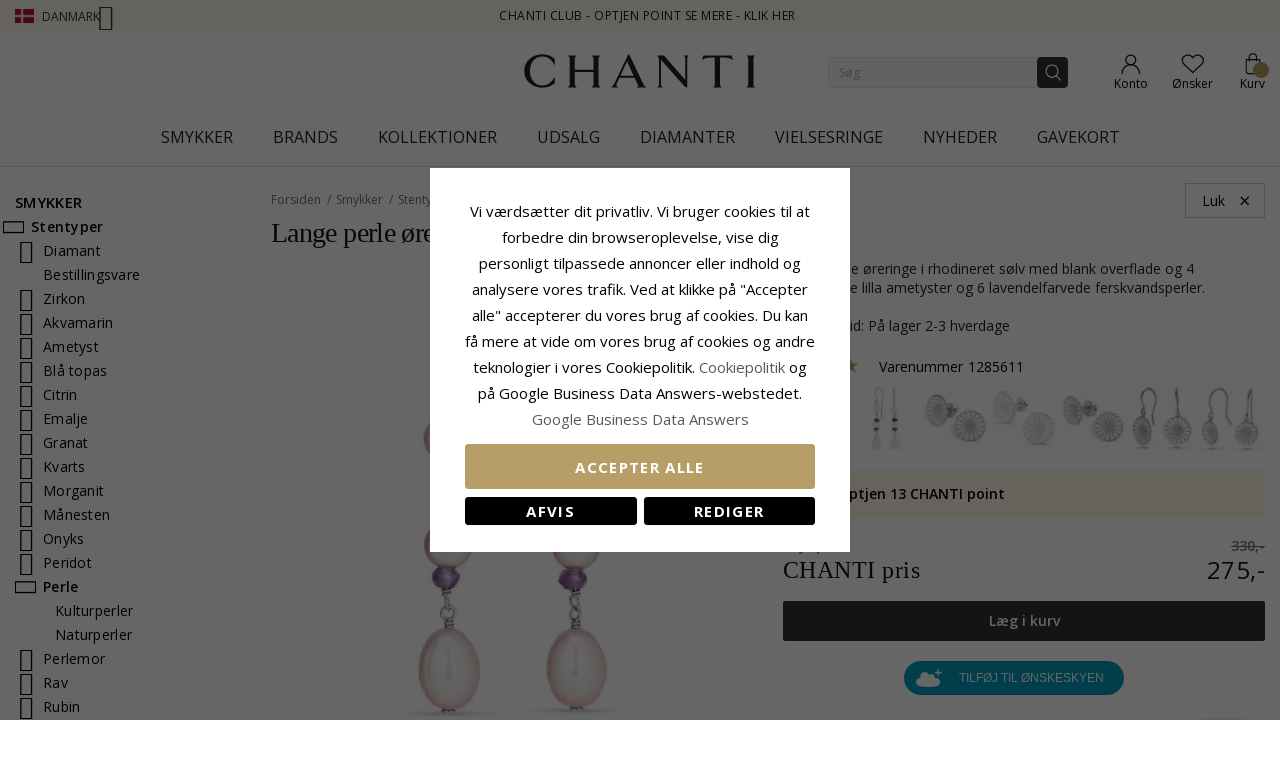

--- FILE ---
content_type: application/javascript; charset=UTF-8
request_url: https://www.chanti.dk/static/version1765428503/frontend/InterLogic/ChantiDK/da_DK/MGS_QuickView/js/mgs_quickview.min.js
body_size: 504
content:
define(['jquery','magnificPopup'],function($,magnificPopup){"use strict";return{displayContent:function(prodUrl){if(!prodUrl.length){return false;}
var url=QUICKVIEW_BASE_URL+'mgs_quickview/index/updatecart';$.magnificPopup.open({items:{src:prodUrl},type:'iframe',removalDelay:300,mainClass:'mfp-fade mfp-mgs-quickview-frame',closeOnBgClick:true,preloader:true,tLoading:'',callbacks:{open:function(){$('.mfp-preloader').css('display','block');},beforeClose:function(){$('[data-block="minicart"]').trigger('contentLoading');$.ajax({url:url,method:"POST"});},close:function(){$('.mfp-preloader').css('display','none');}}});}};});

--- FILE ---
content_type: application/javascript; charset=UTF-8
request_url: https://www.chanti.dk/static/version1765428503/frontend/InterLogic/ChantiDK/da_DK/Magento_Catalog/js/product/view/provider.min.js
body_size: 359
content:
define(['underscore','uiElement','Magento_Catalog/js/product/storage/storage-service'],function(_,Element,storage){'use strict';return Element.extend({defaults:{identifiersConfig:{namespace:'recently_viewed_product'},productStorageConfig:{namespace:'product_data_storage',updateRequestConfig:{method:'GET',dataType:'json'},className:'DataStorage'}},initialize:function(){this._super().initIdsStorage().initDataStorage();return this;},initIdsStorage:function(){storage.onStorageInit(this.identifiersConfig.namespace,this.idsStorageHandler.bind(this));return this;},initDataStorage:function(){storage.onStorageInit(this.productStorageConfig.namespace,this.dataStorageHandler.bind(this));return this;},dataStorageHandler:function(dataStorage){this.productStorage=dataStorage;this.productStorage.add(this.data.items);},idsStorageHandler:function(idsStorage){this.idsStorage=idsStorage;this.idsStorage.add(this.getIdentifiers());},getIdentifiers:function(){var result={};_.each(this.data.items,function(item,key){result[key]={'added_at':new Date().getTime()/ 1000,'product_id':key};},this);return result;}});});